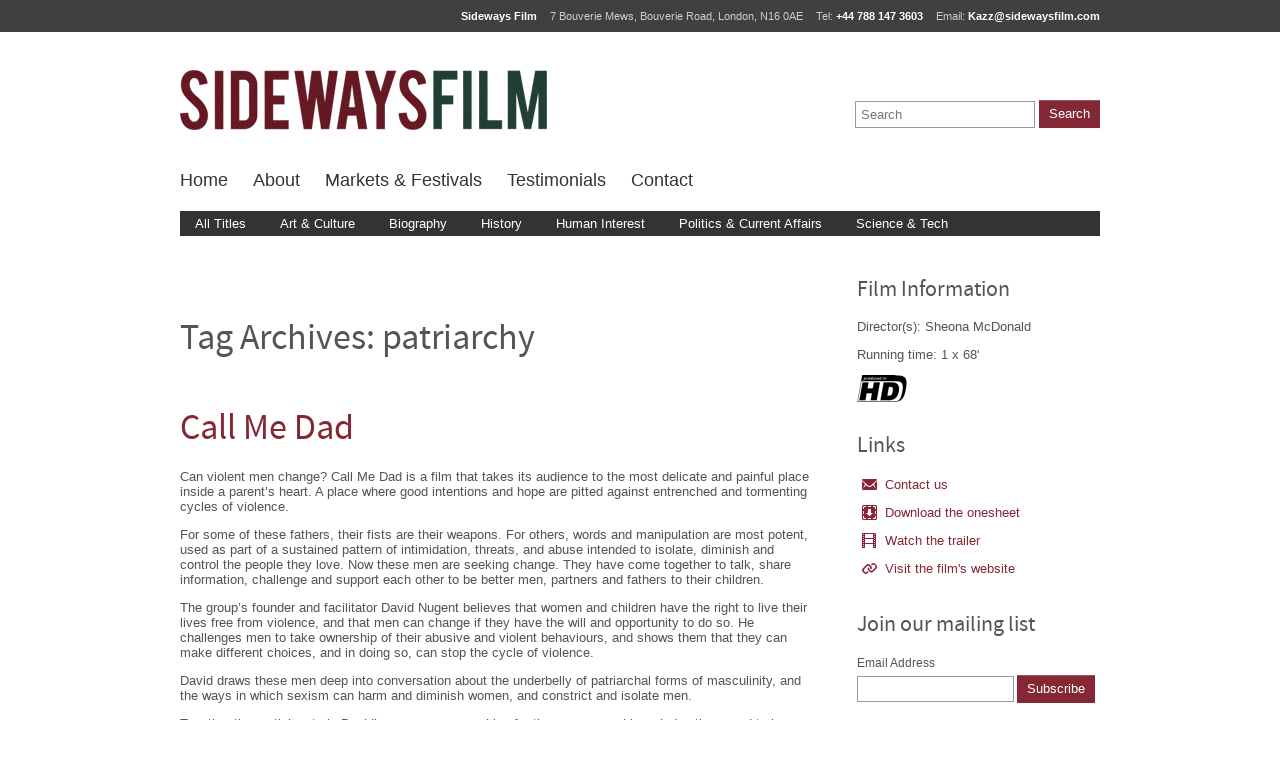

--- FILE ---
content_type: text/html; charset=UTF-8
request_url: https://www.sidewaysfilm.com/tag/patriarchy/
body_size: 8130
content:
<!doctype html>
<!--[if lt IE 7]> <html class="no-js ie lt-ie9 lt-ie8 lt-ie7" lang="en"> <![endif]-->
<!--[if IE 7]>    <html class="no-js ie lt-ie9 lt-ie8" lang="en"> <![endif]-->
<!--[if IE 8]>    <html class="no-js ie lt-ie9" lang="en"> <![endif]-->
<!--[if IE 9]>    <html class="no-js ie" lang="en"> <![endif]-->
<!--[if gt IE 9]><!--> <html class="no-js" lang="en"> <!--<![endif]-->

<head>
	<meta charset="utf-8">
  	<meta http-equiv="X-UA-Compatible" content="IE=edge,chrome=1">
	<meta name="google-site-verification" content="edF3KRhHKXv70qMkWqpMD4qTrB5ZRcGarvxil3ILYAs" />

	

	<link rel="stylesheet" href="https://www.sidewaysfilm.com/wp-content/themes/sideways/css/sideways.css?v=1" type="text/css" media="screen" />

	
		<!-- All in One SEO 4.3.5.1 - aioseo.com -->
		<title>patriarchy | Sideways Film</title>
		<meta name="robots" content="max-image-preview:large" />
		<link rel="canonical" href="https://www.sidewaysfilm.com/tag/patriarchy/" />
		<meta name="generator" content="All in One SEO (AIOSEO) 4.3.5.1 " />
		<script type="application/ld+json" class="aioseo-schema">
			{"@context":"https:\/\/schema.org","@graph":[{"@type":"BreadcrumbList","@id":"https:\/\/www.sidewaysfilm.com\/tag\/patriarchy\/#breadcrumblist","itemListElement":[{"@type":"ListItem","@id":"https:\/\/www.sidewaysfilm.com\/#listItem","position":1,"item":{"@type":"WebPage","@id":"https:\/\/www.sidewaysfilm.com\/","name":"Home","description":"Film and television distribution","url":"https:\/\/www.sidewaysfilm.com\/"},"nextItem":"https:\/\/www.sidewaysfilm.com\/tag\/patriarchy\/#listItem"},{"@type":"ListItem","@id":"https:\/\/www.sidewaysfilm.com\/tag\/patriarchy\/#listItem","position":2,"item":{"@type":"WebPage","@id":"https:\/\/www.sidewaysfilm.com\/tag\/patriarchy\/","name":"patriarchy","url":"https:\/\/www.sidewaysfilm.com\/tag\/patriarchy\/"},"previousItem":"https:\/\/www.sidewaysfilm.com\/#listItem"}]},{"@type":"CollectionPage","@id":"https:\/\/www.sidewaysfilm.com\/tag\/patriarchy\/#collectionpage","url":"https:\/\/www.sidewaysfilm.com\/tag\/patriarchy\/","name":"patriarchy | Sideways Film","inLanguage":"en-US","isPartOf":{"@id":"https:\/\/www.sidewaysfilm.com\/#website"},"breadcrumb":{"@id":"https:\/\/www.sidewaysfilm.com\/tag\/patriarchy\/#breadcrumblist"}},{"@type":"Organization","@id":"https:\/\/www.sidewaysfilm.com\/#organization","name":"Sideways Film","url":"https:\/\/www.sidewaysfilm.com\/"},{"@type":"WebSite","@id":"https:\/\/www.sidewaysfilm.com\/#website","url":"https:\/\/www.sidewaysfilm.com\/","name":"Sideways Film","description":"Film and television distribution","inLanguage":"en-US","publisher":{"@id":"https:\/\/www.sidewaysfilm.com\/#organization"}}]}
		</script>
		<!-- All in One SEO -->

<link rel="alternate" type="application/rss+xml" title="Sideways Film &raquo; Feed" href="https://www.sidewaysfilm.com/feed/" />
<link rel="alternate" type="application/rss+xml" title="Sideways Film &raquo; Comments Feed" href="https://www.sidewaysfilm.com/comments/feed/" />
<link rel="alternate" type="application/rss+xml" title="Sideways Film &raquo; patriarchy Tag Feed" href="https://www.sidewaysfilm.com/tag/patriarchy/feed/" />
<script type="text/javascript">
window._wpemojiSettings = {"baseUrl":"https:\/\/s.w.org\/images\/core\/emoji\/14.0.0\/72x72\/","ext":".png","svgUrl":"https:\/\/s.w.org\/images\/core\/emoji\/14.0.0\/svg\/","svgExt":".svg","source":{"concatemoji":"https:\/\/www.sidewaysfilm.com\/wp-includes\/js\/wp-emoji-release.min.js?ver=6.2.8"}};
/*! This file is auto-generated */
!function(e,a,t){var n,r,o,i=a.createElement("canvas"),p=i.getContext&&i.getContext("2d");function s(e,t){p.clearRect(0,0,i.width,i.height),p.fillText(e,0,0);e=i.toDataURL();return p.clearRect(0,0,i.width,i.height),p.fillText(t,0,0),e===i.toDataURL()}function c(e){var t=a.createElement("script");t.src=e,t.defer=t.type="text/javascript",a.getElementsByTagName("head")[0].appendChild(t)}for(o=Array("flag","emoji"),t.supports={everything:!0,everythingExceptFlag:!0},r=0;r<o.length;r++)t.supports[o[r]]=function(e){if(p&&p.fillText)switch(p.textBaseline="top",p.font="600 32px Arial",e){case"flag":return s("\ud83c\udff3\ufe0f\u200d\u26a7\ufe0f","\ud83c\udff3\ufe0f\u200b\u26a7\ufe0f")?!1:!s("\ud83c\uddfa\ud83c\uddf3","\ud83c\uddfa\u200b\ud83c\uddf3")&&!s("\ud83c\udff4\udb40\udc67\udb40\udc62\udb40\udc65\udb40\udc6e\udb40\udc67\udb40\udc7f","\ud83c\udff4\u200b\udb40\udc67\u200b\udb40\udc62\u200b\udb40\udc65\u200b\udb40\udc6e\u200b\udb40\udc67\u200b\udb40\udc7f");case"emoji":return!s("\ud83e\udef1\ud83c\udffb\u200d\ud83e\udef2\ud83c\udfff","\ud83e\udef1\ud83c\udffb\u200b\ud83e\udef2\ud83c\udfff")}return!1}(o[r]),t.supports.everything=t.supports.everything&&t.supports[o[r]],"flag"!==o[r]&&(t.supports.everythingExceptFlag=t.supports.everythingExceptFlag&&t.supports[o[r]]);t.supports.everythingExceptFlag=t.supports.everythingExceptFlag&&!t.supports.flag,t.DOMReady=!1,t.readyCallback=function(){t.DOMReady=!0},t.supports.everything||(n=function(){t.readyCallback()},a.addEventListener?(a.addEventListener("DOMContentLoaded",n,!1),e.addEventListener("load",n,!1)):(e.attachEvent("onload",n),a.attachEvent("onreadystatechange",function(){"complete"===a.readyState&&t.readyCallback()})),(e=t.source||{}).concatemoji?c(e.concatemoji):e.wpemoji&&e.twemoji&&(c(e.twemoji),c(e.wpemoji)))}(window,document,window._wpemojiSettings);
</script>
<style type="text/css">
img.wp-smiley,
img.emoji {
	display: inline !important;
	border: none !important;
	box-shadow: none !important;
	height: 1em !important;
	width: 1em !important;
	margin: 0 0.07em !important;
	vertical-align: -0.1em !important;
	background: none !important;
	padding: 0 !important;
}
</style>
	<link rel='stylesheet' id='wp-block-library-css' href='https://www.sidewaysfilm.com/wp-includes/css/dist/block-library/style.min.css?ver=6.2.8' type='text/css' media='all' />
<link rel='stylesheet' id='classic-theme-styles-css' href='https://www.sidewaysfilm.com/wp-includes/css/classic-themes.min.css?ver=6.2.8' type='text/css' media='all' />
<style id='global-styles-inline-css' type='text/css'>
body{--wp--preset--color--black: #000000;--wp--preset--color--cyan-bluish-gray: #abb8c3;--wp--preset--color--white: #ffffff;--wp--preset--color--pale-pink: #f78da7;--wp--preset--color--vivid-red: #cf2e2e;--wp--preset--color--luminous-vivid-orange: #ff6900;--wp--preset--color--luminous-vivid-amber: #fcb900;--wp--preset--color--light-green-cyan: #7bdcb5;--wp--preset--color--vivid-green-cyan: #00d084;--wp--preset--color--pale-cyan-blue: #8ed1fc;--wp--preset--color--vivid-cyan-blue: #0693e3;--wp--preset--color--vivid-purple: #9b51e0;--wp--preset--gradient--vivid-cyan-blue-to-vivid-purple: linear-gradient(135deg,rgba(6,147,227,1) 0%,rgb(155,81,224) 100%);--wp--preset--gradient--light-green-cyan-to-vivid-green-cyan: linear-gradient(135deg,rgb(122,220,180) 0%,rgb(0,208,130) 100%);--wp--preset--gradient--luminous-vivid-amber-to-luminous-vivid-orange: linear-gradient(135deg,rgba(252,185,0,1) 0%,rgba(255,105,0,1) 100%);--wp--preset--gradient--luminous-vivid-orange-to-vivid-red: linear-gradient(135deg,rgba(255,105,0,1) 0%,rgb(207,46,46) 100%);--wp--preset--gradient--very-light-gray-to-cyan-bluish-gray: linear-gradient(135deg,rgb(238,238,238) 0%,rgb(169,184,195) 100%);--wp--preset--gradient--cool-to-warm-spectrum: linear-gradient(135deg,rgb(74,234,220) 0%,rgb(151,120,209) 20%,rgb(207,42,186) 40%,rgb(238,44,130) 60%,rgb(251,105,98) 80%,rgb(254,248,76) 100%);--wp--preset--gradient--blush-light-purple: linear-gradient(135deg,rgb(255,206,236) 0%,rgb(152,150,240) 100%);--wp--preset--gradient--blush-bordeaux: linear-gradient(135deg,rgb(254,205,165) 0%,rgb(254,45,45) 50%,rgb(107,0,62) 100%);--wp--preset--gradient--luminous-dusk: linear-gradient(135deg,rgb(255,203,112) 0%,rgb(199,81,192) 50%,rgb(65,88,208) 100%);--wp--preset--gradient--pale-ocean: linear-gradient(135deg,rgb(255,245,203) 0%,rgb(182,227,212) 50%,rgb(51,167,181) 100%);--wp--preset--gradient--electric-grass: linear-gradient(135deg,rgb(202,248,128) 0%,rgb(113,206,126) 100%);--wp--preset--gradient--midnight: linear-gradient(135deg,rgb(2,3,129) 0%,rgb(40,116,252) 100%);--wp--preset--duotone--dark-grayscale: url('#wp-duotone-dark-grayscale');--wp--preset--duotone--grayscale: url('#wp-duotone-grayscale');--wp--preset--duotone--purple-yellow: url('#wp-duotone-purple-yellow');--wp--preset--duotone--blue-red: url('#wp-duotone-blue-red');--wp--preset--duotone--midnight: url('#wp-duotone-midnight');--wp--preset--duotone--magenta-yellow: url('#wp-duotone-magenta-yellow');--wp--preset--duotone--purple-green: url('#wp-duotone-purple-green');--wp--preset--duotone--blue-orange: url('#wp-duotone-blue-orange');--wp--preset--font-size--small: 13px;--wp--preset--font-size--medium: 20px;--wp--preset--font-size--large: 36px;--wp--preset--font-size--x-large: 42px;--wp--preset--spacing--20: 0.44rem;--wp--preset--spacing--30: 0.67rem;--wp--preset--spacing--40: 1rem;--wp--preset--spacing--50: 1.5rem;--wp--preset--spacing--60: 2.25rem;--wp--preset--spacing--70: 3.38rem;--wp--preset--spacing--80: 5.06rem;--wp--preset--shadow--natural: 6px 6px 9px rgba(0, 0, 0, 0.2);--wp--preset--shadow--deep: 12px 12px 50px rgba(0, 0, 0, 0.4);--wp--preset--shadow--sharp: 6px 6px 0px rgba(0, 0, 0, 0.2);--wp--preset--shadow--outlined: 6px 6px 0px -3px rgba(255, 255, 255, 1), 6px 6px rgba(0, 0, 0, 1);--wp--preset--shadow--crisp: 6px 6px 0px rgba(0, 0, 0, 1);}:where(.is-layout-flex){gap: 0.5em;}body .is-layout-flow > .alignleft{float: left;margin-inline-start: 0;margin-inline-end: 2em;}body .is-layout-flow > .alignright{float: right;margin-inline-start: 2em;margin-inline-end: 0;}body .is-layout-flow > .aligncenter{margin-left: auto !important;margin-right: auto !important;}body .is-layout-constrained > .alignleft{float: left;margin-inline-start: 0;margin-inline-end: 2em;}body .is-layout-constrained > .alignright{float: right;margin-inline-start: 2em;margin-inline-end: 0;}body .is-layout-constrained > .aligncenter{margin-left: auto !important;margin-right: auto !important;}body .is-layout-constrained > :where(:not(.alignleft):not(.alignright):not(.alignfull)){max-width: var(--wp--style--global--content-size);margin-left: auto !important;margin-right: auto !important;}body .is-layout-constrained > .alignwide{max-width: var(--wp--style--global--wide-size);}body .is-layout-flex{display: flex;}body .is-layout-flex{flex-wrap: wrap;align-items: center;}body .is-layout-flex > *{margin: 0;}:where(.wp-block-columns.is-layout-flex){gap: 2em;}.has-black-color{color: var(--wp--preset--color--black) !important;}.has-cyan-bluish-gray-color{color: var(--wp--preset--color--cyan-bluish-gray) !important;}.has-white-color{color: var(--wp--preset--color--white) !important;}.has-pale-pink-color{color: var(--wp--preset--color--pale-pink) !important;}.has-vivid-red-color{color: var(--wp--preset--color--vivid-red) !important;}.has-luminous-vivid-orange-color{color: var(--wp--preset--color--luminous-vivid-orange) !important;}.has-luminous-vivid-amber-color{color: var(--wp--preset--color--luminous-vivid-amber) !important;}.has-light-green-cyan-color{color: var(--wp--preset--color--light-green-cyan) !important;}.has-vivid-green-cyan-color{color: var(--wp--preset--color--vivid-green-cyan) !important;}.has-pale-cyan-blue-color{color: var(--wp--preset--color--pale-cyan-blue) !important;}.has-vivid-cyan-blue-color{color: var(--wp--preset--color--vivid-cyan-blue) !important;}.has-vivid-purple-color{color: var(--wp--preset--color--vivid-purple) !important;}.has-black-background-color{background-color: var(--wp--preset--color--black) !important;}.has-cyan-bluish-gray-background-color{background-color: var(--wp--preset--color--cyan-bluish-gray) !important;}.has-white-background-color{background-color: var(--wp--preset--color--white) !important;}.has-pale-pink-background-color{background-color: var(--wp--preset--color--pale-pink) !important;}.has-vivid-red-background-color{background-color: var(--wp--preset--color--vivid-red) !important;}.has-luminous-vivid-orange-background-color{background-color: var(--wp--preset--color--luminous-vivid-orange) !important;}.has-luminous-vivid-amber-background-color{background-color: var(--wp--preset--color--luminous-vivid-amber) !important;}.has-light-green-cyan-background-color{background-color: var(--wp--preset--color--light-green-cyan) !important;}.has-vivid-green-cyan-background-color{background-color: var(--wp--preset--color--vivid-green-cyan) !important;}.has-pale-cyan-blue-background-color{background-color: var(--wp--preset--color--pale-cyan-blue) !important;}.has-vivid-cyan-blue-background-color{background-color: var(--wp--preset--color--vivid-cyan-blue) !important;}.has-vivid-purple-background-color{background-color: var(--wp--preset--color--vivid-purple) !important;}.has-black-border-color{border-color: var(--wp--preset--color--black) !important;}.has-cyan-bluish-gray-border-color{border-color: var(--wp--preset--color--cyan-bluish-gray) !important;}.has-white-border-color{border-color: var(--wp--preset--color--white) !important;}.has-pale-pink-border-color{border-color: var(--wp--preset--color--pale-pink) !important;}.has-vivid-red-border-color{border-color: var(--wp--preset--color--vivid-red) !important;}.has-luminous-vivid-orange-border-color{border-color: var(--wp--preset--color--luminous-vivid-orange) !important;}.has-luminous-vivid-amber-border-color{border-color: var(--wp--preset--color--luminous-vivid-amber) !important;}.has-light-green-cyan-border-color{border-color: var(--wp--preset--color--light-green-cyan) !important;}.has-vivid-green-cyan-border-color{border-color: var(--wp--preset--color--vivid-green-cyan) !important;}.has-pale-cyan-blue-border-color{border-color: var(--wp--preset--color--pale-cyan-blue) !important;}.has-vivid-cyan-blue-border-color{border-color: var(--wp--preset--color--vivid-cyan-blue) !important;}.has-vivid-purple-border-color{border-color: var(--wp--preset--color--vivid-purple) !important;}.has-vivid-cyan-blue-to-vivid-purple-gradient-background{background: var(--wp--preset--gradient--vivid-cyan-blue-to-vivid-purple) !important;}.has-light-green-cyan-to-vivid-green-cyan-gradient-background{background: var(--wp--preset--gradient--light-green-cyan-to-vivid-green-cyan) !important;}.has-luminous-vivid-amber-to-luminous-vivid-orange-gradient-background{background: var(--wp--preset--gradient--luminous-vivid-amber-to-luminous-vivid-orange) !important;}.has-luminous-vivid-orange-to-vivid-red-gradient-background{background: var(--wp--preset--gradient--luminous-vivid-orange-to-vivid-red) !important;}.has-very-light-gray-to-cyan-bluish-gray-gradient-background{background: var(--wp--preset--gradient--very-light-gray-to-cyan-bluish-gray) !important;}.has-cool-to-warm-spectrum-gradient-background{background: var(--wp--preset--gradient--cool-to-warm-spectrum) !important;}.has-blush-light-purple-gradient-background{background: var(--wp--preset--gradient--blush-light-purple) !important;}.has-blush-bordeaux-gradient-background{background: var(--wp--preset--gradient--blush-bordeaux) !important;}.has-luminous-dusk-gradient-background{background: var(--wp--preset--gradient--luminous-dusk) !important;}.has-pale-ocean-gradient-background{background: var(--wp--preset--gradient--pale-ocean) !important;}.has-electric-grass-gradient-background{background: var(--wp--preset--gradient--electric-grass) !important;}.has-midnight-gradient-background{background: var(--wp--preset--gradient--midnight) !important;}.has-small-font-size{font-size: var(--wp--preset--font-size--small) !important;}.has-medium-font-size{font-size: var(--wp--preset--font-size--medium) !important;}.has-large-font-size{font-size: var(--wp--preset--font-size--large) !important;}.has-x-large-font-size{font-size: var(--wp--preset--font-size--x-large) !important;}
.wp-block-navigation a:where(:not(.wp-element-button)){color: inherit;}
:where(.wp-block-columns.is-layout-flex){gap: 2em;}
.wp-block-pullquote{font-size: 1.5em;line-height: 1.6;}
</style>
<link rel="https://api.w.org/" href="https://www.sidewaysfilm.com/wp-json/" /><link rel="alternate" type="application/json" href="https://www.sidewaysfilm.com/wp-json/wp/v2/tags/1078" /><link rel="EditURI" type="application/rsd+xml" title="RSD" href="https://www.sidewaysfilm.com/xmlrpc.php?rsd" />
<link rel="wlwmanifest" type="application/wlwmanifest+xml" href="https://www.sidewaysfilm.com/wp-includes/wlwmanifest.xml" />
<meta name="generator" content="WordPress 6.2.8" />

    <script src="//ajax.googleapis.com/ajax/libs/jquery/1.7.1/jquery.min.js"></script>

	<script src="https://www.sidewaysfilm.com/wp-content/themes/sideways/javascript/libs/modernizr-2.5.3.min.js"></script>
</head>

<body class="archive tag tag-patriarchy tag-1078 single-author two-column right-sidebar">

	<div class="container">

		<header class="page-header">

			<h1 class="header-logo"><a href="https://www.sidewaysfilm.com/"><span>Sideways Film</span></a></h1>

			<div class="header-search">
					<form method="get" id="searchform" action="https://www.sidewaysfilm.com/">
		<label for="s" class="assistive-text">Search</label>
		<input type="text" class="field" name="s" id="s" placeholder="Search" />
		<input type="submit" class="submit btn" name="submit" id="searchsubmit" value="Search" />
	</form>
			</div>

			<div class="contact-bar-wrapper">
				<div class="contact-bar">
					<p><span>Sideways Film</span></p>
					<p>7 Bouverie Mews, Bouverie Road, London, N16 0AE</p>
					<p>Tel: <span>+44 788 147 3603</span></p>
					<p>Email: <a title="Send email to Kazz@sidewaysfilm.com" href="mailto:Kazz@sidewaysfilm.com">Kazz@sidewaysfilm.com</a></p>
				</div>
			</div>

			<nav>
				<ul class="main-nav" role="navigation">
					<li><a href="https://www.sidewaysfilm.com/">Home</a></li>
					<li class="page_item page-item-17"><a href="https://www.sidewaysfilm.com/about/">About</a></li>
<li class="page_item page-item-1920"><a href="https://www.sidewaysfilm.com/markets-festivals/">Markets &#038; Festivals</a></li>
<li class="page_item page-item-1921"><a href="https://www.sidewaysfilm.com/testimonials/">Testimonials</a></li>
<li class="page_item page-item-21"><a href="https://www.sidewaysfilm.com/contact/">Contact</a></li>
				</ul>

				<ul class="category-menu">
						<li class="cat-item cat-item-286"><a href="https://www.sidewaysfilm.com/category/all-titles/">All Titles</a>
</li>
	<li class="cat-item cat-item-9"><a href="https://www.sidewaysfilm.com/category/art-culture/">Art &amp; Culture</a>
</li>
	<li class="cat-item cat-item-6"><a href="https://www.sidewaysfilm.com/category/biography/">Biography</a>
</li>
	<li class="cat-item cat-item-7"><a href="https://www.sidewaysfilm.com/category/history/">History</a>
</li>
	<li class="cat-item cat-item-674"><a href="https://www.sidewaysfilm.com/category/human-interest/">Human Interest</a>
</li>
	<li class="cat-item cat-item-8"><a href="https://www.sidewaysfilm.com/category/politics-current-affairs/">Politics &amp; Current Affairs</a>
</li>
	<li class="cat-item cat-item-5"><a href="https://www.sidewaysfilm.com/category/science-nature/">Science &amp; Tech</a>
</li>
				</ul>
			</nav>
		</header>

		<section id="primary">
			<div id="content" role="main">

			
				<header class="page-header">
					<h1 class="page-title">Tag Archives: <span>patriarchy</span></h1>

									</header>

				
								
					
	<article id="post-3297" class="post-3297 post type-post status-publish format-standard hentry category-all-titles category-human-interest tag-abuse tag-australia tag-behaviour tag-change tag-children tag-culture tag-documentary tag-domestic tag-family tag-feminism tag-feminist tag-film tag-home tag-justice tag-law tag-man tag-manhood tag-masculinity tag-men tag-patriarchy tag-politics tag-rights tag-violence tag-woman tag-women tag-world">

		<h2><a href="https://www.sidewaysfilm.com/call-me-dad/" title="Permalink to Call Me Dad" rel="bookmark">Call Me Dad</a></h2>

				<div class="entry-content">
			<p>Can violent men change? Call Me Dad is a film that takes its audience to the most delicate and painful place inside a parent’s heart. A place where good intentions and hope are pitted against entrenched and tormenting cycles of violence.</p>
<p>For some of these fathers, their fists are their weapons. For others, words and manipulation are most potent, used as part of a sustained pattern of intimidation, threats, and abuse intended to isolate, diminish and control the people they love. Now these men are seeking change. They have come together to talk, share information, challenge and support each other to be better men, partners and fathers to their children.</p>
<p>The group’s founder and facilitator David Nugent believes that women and children have the right to live their lives free from violence, and that men can change if they have the will and opportunity to do so. He challenges men to take ownership of their abusive and violent behaviours, and shows them that they can make different choices, and in doing so, can stop the cycle of violence.</p>
<p>David draws these men deep into conversation about the underbelly of patriarchal forms of masculinity, and the ways in which sexism can harm and diminish women, and constrict and isolate men.</p>
<p>Together the participants in David’s program are reaching for the courage and knowledge they need to be good partners, and good fathers. These men have taken the brave and difficult decision to confront their behaviours and histories head-on. These Dads are fighting to change the story for the next generation. Can these men re-establish ‘family’?</p>
					</div><!-- .entry-content -->
			</article><!-- #post-3297 -->

				
					
	<article id="post-3160" class="post-3160 post type-post status-publish format-standard hentry category-all-titles category-human-interest tag-america tag-bodies tag-body tag-canada tag-change tag-culture tag-documentary tag-equality tag-experience tag-female tag-feminine tag-freedom tag-justice tag-male tag-media tag-message tag-patriarchy tag-politics tag-porn tag-pornography tag-power tag-rape tag-sensual tag-sex tag-sexuality tag-shame tag-society tag-structures tag-usa tag-women tag-world">

		<h2><a href="https://www.sidewaysfilm.com/inside-her-sex/" title="Permalink to Inside Her Sex" rel="bookmark">Inside Her Sex</a></h2>

				<div class="entry-content">
			<p><em>Inside Her Sex</em> is a thought-provoking documentary that explores female sexuality and shame through the eyes and experiences of three women from different walks of life, each brave enough to chart her own course of sexual discovery.</p>
<p>While we live in a highly sexualized society, the messaging around sexuality, particularly female sexuality, is distorted and rife with shame. What we <em>should</em> look like, who we <em>should </em>want, what we <em>should</em> desire&#8230;in fact, who we <em>should</em> be, is dictated to us from screens and pages and people. As if there is one correct answer.</p>
<p>Stepping outside the common narrative is never straightforward. Exposing our deeper selves can be terrifying, even risky.</p>
<p>Candice, Elle, and Samantha have little in common. Not their age, not their hometowns, not their family circumstances. But they are all women. They are all sexual. And be it through circumstance or happenstance, they have each faced their sexual selves head on, and chosen to step outside the bounds of what society has dictated they <em>should</em> be, raising some interesting questions:</p>
<p>What happens if we are able to tap into our innate sexuality? To push beyond the bounds of societal structure and expectation? To stand up to powerful messaging and divert from the prescribed course?</p>
<p><iframe src="https://player.vimeo.com/video/133749319" width="640" height="360" frameborder="0" webkitallowfullscreen mozallowfullscreen allowfullscreen></iframe></p>
					</div><!-- .entry-content -->
			</article><!-- #post-3160 -->

				
				
			
			</div><!-- #content -->
		</section><!-- #primary -->

		<div id="secondary" class="sidebar" role="complementary">
			
							<div class="film-info">
					<h2>Film Information</h2>
								<p>Director(s): Sheona McDonald</p>
								<p>Running time: 1 x 68'</p>
								<span class="logo-hd">This film is in High Definition</span>
								</div>
				
			<div class="film-links">
				<h2>Links</h2>
			
				<ul>
					<li><a href="mailto:kazz@sidewaysfilm.com"><span class="icon-contact"></span>Contact us</a></li>
										<li><a href="https://www.sidewaysfilm.com/wp-content/uploads/2015/05/InsideHerSex-onesheet.pdf" rel="external"><span class="icon-download"></span>Download the onesheet</a></li>
										<li><a href="https://www.youtube.com/watch?v=t4p_NyqREzE" rel="external"><span class="icon-film"></span>Watch the trailer</a></li>
										<li><a href="http://www.insidehersex.com/" rel="external"><span class="icon-external"></span>Visit the film's website</a></li>
									</ul>
			</div>

				<!-- Begin MailChimp Signup Form -->
	<!--[if IE]>
	<style type="text/css" media="screen">
	 #mc_embed_signup fieldset {position: relative;}
	 #mc_embed_signup legend {position: absolute; top: -1em; left: .2em;}
	</style>
	<![endif]--> 
	<!--[if IE 7]>
	<style type="text/css" media="screen">
	 .mc-field-group {overflow:visible;}
	</style>
	<![endif]-->

	<div id="mc_embed_signup" class="newsletter">
		<form action="http://sidewaysfilm.us1.list-manage.com/subscribe/post?u=0150512b441157b99e29d97f9&amp;id=8580388ad2" method="post" id="mc-embedded-subscribe-form" name="mc-embedded-subscribe-form" class="validate" target="_blank" style="font: normal 100% Arial;font-size: 12px;">
			<h2>Join our mailing list</h2>
			<div class="mc-field-group" style="clear: both;overflow: hidden;">
				<label for="mce-EMAIL">Email Address</label>
				<input type="text" value="" name="EMAIL" class="required email" id="mce-EMAIL">
				<input type="submit" value="Subscribe" name="subscribe" id="mc-embedded-subscribe" class="btn">
			</div>
			<div id="mce-responses">
				<div class="response" id="mce-error-response"></div>
				<div class="response" id="mce-success-response"></div>
			</div>
			<a href="#" id="mc_embed_close" class="mc_embed_close" style="display: none;">Close</a>
		</form>
	</div>
	<!--End mc_embed_signup-->
	
			<!-- AddThis Button BEGIN -->
			<div class="addthis_toolbox addthis_default_style addthis_32x32_style">
			<a class="addthis_button_preferred_1"></a>
			<a class="addthis_button_preferred_2"></a>
			<a class="addthis_button_preferred_3"></a>
			<a class="addthis_button_preferred_4"></a>
			<a class="addthis_button_compact"></a>
			</div>
			<script type="text/javascript">var addthis_config = {"data_track_addressbar":false};</script>
			<script type="text/javascript" src="http://s7.addthis.com/js/300/addthis_widget.js#pubid=ra-506c7474537ed8a4"></script>
			<!-- AddThis Button END -->

							<div class="film-related">
					<h2  class="related_post_title">Similar Titles</h2><ul class="related_post"><li><a href="https://www.sidewaysfilm.com/the-face-of-anonymous/" title="The Face of Anonymous">The Face of Anonymous</a></li><li><a href="https://www.sidewaysfilm.com/non-western/" title="Non Western ">Non Western </a></li><li><a href="https://www.sidewaysfilm.com/the-rise-of-jordan-peterson/" title="The Rise of Jordan Peterson">The Rise of Jordan Peterson</a></li><li><a href="https://www.sidewaysfilm.com/freedom-from-choice/" title="Freedom From Choice">Freedom From Choice</a></li><li><a href="https://www.sidewaysfilm.com/sex-robot-madness/" title="Sex Robot Madness">Sex Robot Madness</a></li></ul>				</div>
						</div><!-- #secondary -->
<div class="page-footer" role="contentinfo">
	<ul class="footer-categories">
			<li class="cat-item cat-item-286"><a href="https://www.sidewaysfilm.com/category/all-titles/">All Titles</a>
</li>
	<li class="cat-item cat-item-9"><a href="https://www.sidewaysfilm.com/category/art-culture/">Art &amp; Culture</a>
</li>
	<li class="cat-item cat-item-6"><a href="https://www.sidewaysfilm.com/category/biography/">Biography</a>
</li>
	<li class="cat-item cat-item-7"><a href="https://www.sidewaysfilm.com/category/history/">History</a>
</li>
	<li class="cat-item cat-item-674"><a href="https://www.sidewaysfilm.com/category/human-interest/">Human Interest</a>
</li>
	<li class="cat-item cat-item-8"><a href="https://www.sidewaysfilm.com/category/politics-current-affairs/">Politics &amp; Current Affairs</a>
</li>
	<li class="cat-item cat-item-5"><a href="https://www.sidewaysfilm.com/category/science-nature/">Science &amp; Tech</a>
</li>
	</ul>
	<p>&copy;2025 Sideways Film</p>
	<ul class="footer-nav">
		<li><a href="https://www.sidewaysfilm.com/">Home</a></li>
		<li class="page_item page-item-17"><a href="https://www.sidewaysfilm.com/about/">About</a></li>
<li class="page_item page-item-1920"><a href="https://www.sidewaysfilm.com/markets-festivals/">Markets &#038; Festivals</a></li>
<li class="page_item page-item-1921"><a href="https://www.sidewaysfilm.com/testimonials/">Testimonials</a></li>
<li class="page_item page-item-21"><a href="https://www.sidewaysfilm.com/contact/">Contact</a></li>
	</ul>
</div>

<script src="//ajax.googleapis.com/ajax/libs/jquery/1.7.1/jquery.min.js"></script>
<script>window.jQuery || document.write('<script src="https://www.sidewaysfilm.com/wp-content/themes/sideways/javascript/libs/jquery-1.7.1.min.js"><\/script>')</script>

<script src="https://downloads.mailchimp.com/js/jquery.validate.js"></script>
<script src="https://downloads.mailchimp.com/js/jquery.form.js"></script>
<script src="https://www.sidewaysfilm.com/wp-content/themes/sideways/javascript/jquery-ui-1.8.1.custom.min.js"></script>

<script src="https://www.sidewaysfilm.com/wp-content/themes/sideways/javascript/video-player.js"></script>
<script src="https://www.sidewaysfilm.com/wp-content/themes/sideways/javascript/sideways.js"></script>

<script>
// <![CDATA[
  var _gaq = _gaq || [];
  _gaq.push(['_setAccount', 'UA-17068508-1']);
  _gaq.push(['_trackPageview']);
 
  (function() {
    var ga = document.createElement('script'); ga.type = 'text/javascript'; ga.async = true;
    ga.src = ('https:' == document.location.protocol ? 'https://ssl' : 'http://www') + '.google-analytics.com/ga.js';
    var s = document.getElementsByTagName('script')[0]; s.parentNode.insertBefore(ga, s);
  })();
 
// ]]>
</script>

<script src="https://www.sidewaysfilm.com/wp-content/themes/sideways/javascript/newsletter.js"></script>
</body>
</html>

--- FILE ---
content_type: text/html; charset=UTF-8
request_url: https://player.vimeo.com/video/133749319
body_size: 6745
content:
<!DOCTYPE html>
<html lang="en">
<head>
  <meta charset="utf-8">
  <meta name="viewport" content="width=device-width,initial-scale=1,user-scalable=yes">
  
  <link rel="canonical" href="https://player.vimeo.com/video/133749319">
  <meta name="googlebot" content="noindex,indexifembedded">
  
  
  <title>Inside Her Sex on Vimeo</title>
  <style>
      body, html, .player, .fallback {
          overflow: hidden;
          width: 100%;
          height: 100%;
          margin: 0;
          padding: 0;
      }
      .fallback {
          
              background-color: transparent;
          
      }
      .player.loading { opacity: 0; }
      .fallback iframe {
          position: fixed;
          left: 0;
          top: 0;
          width: 100%;
          height: 100%;
      }
  </style>
  <link rel="modulepreload" href="https://f.vimeocdn.com/p/4.46.4/js/player.module.js" crossorigin="anonymous">
  <link rel="modulepreload" href="https://f.vimeocdn.com/p/4.46.4/js/vendor.module.js" crossorigin="anonymous">
  <link rel="preload" href="https://f.vimeocdn.com/p/4.46.4/css/player.css" as="style">
</head>

<body>


<div class="vp-placeholder">
    <style>
        .vp-placeholder,
        .vp-placeholder-thumb,
        .vp-placeholder-thumb::before,
        .vp-placeholder-thumb::after {
            position: absolute;
            top: 0;
            bottom: 0;
            left: 0;
            right: 0;
        }
        .vp-placeholder {
            visibility: hidden;
            width: 100%;
            max-height: 100%;
            height: calc(720 / 1280 * 100vw);
            max-width: calc(1280 / 720 * 100vh);
            margin: auto;
        }
        .vp-placeholder-carousel {
            display: none;
            background-color: #000;
            position: absolute;
            left: 0;
            right: 0;
            bottom: -60px;
            height: 60px;
        }
    </style>

    

    
        <style>
            .vp-placeholder-thumb {
                overflow: hidden;
                width: 100%;
                max-height: 100%;
                margin: auto;
            }
            .vp-placeholder-thumb::before,
            .vp-placeholder-thumb::after {
                content: "";
                display: block;
                filter: blur(7px);
                margin: 0;
                background: url(https://i.vimeocdn.com/video/533885521-068b1bfb28247ff4faf33cf42e8e0aefb695d85b8ab1649de4a490233726c976-d?mw=80&q=85) 50% 50% / contain no-repeat;
            }
            .vp-placeholder-thumb::before {
                 
                margin: -30px;
            }
        </style>
    

    <div class="vp-placeholder-thumb"></div>
    <div class="vp-placeholder-carousel"></div>
    <script>function placeholderInit(t,h,d,s,n,o){var i=t.querySelector(".vp-placeholder"),v=t.querySelector(".vp-placeholder-thumb");if(h){var p=function(){try{return window.self!==window.top}catch(a){return!0}}(),w=200,y=415,r=60;if(!p&&window.innerWidth>=w&&window.innerWidth<y){i.style.bottom=r+"px",i.style.maxHeight="calc(100vh - "+r+"px)",i.style.maxWidth="calc("+n+" / "+o+" * (100vh - "+r+"px))";var f=t.querySelector(".vp-placeholder-carousel");f.style.display="block"}}if(d){var e=new Image;e.onload=function(){var a=n/o,c=e.width/e.height;if(c<=.95*a||c>=1.05*a){var l=i.getBoundingClientRect(),g=l.right-l.left,b=l.bottom-l.top,m=window.innerWidth/g*100,x=window.innerHeight/b*100;v.style.height="calc("+e.height+" / "+e.width+" * "+m+"vw)",v.style.maxWidth="calc("+e.width+" / "+e.height+" * "+x+"vh)"}i.style.visibility="visible"},e.src=s}else i.style.visibility="visible"}
</script>
    <script>placeholderInit(document,  false ,  true , "https://i.vimeocdn.com/video/533885521-068b1bfb28247ff4faf33cf42e8e0aefb695d85b8ab1649de4a490233726c976-d?mw=80\u0026q=85",  1280 ,  720 );</script>
</div>

<div id="player" class="player"></div>
<script>window.playerConfig = {"cdn_url":"https://f.vimeocdn.com","vimeo_api_url":"api.vimeo.com","request":{"files":{"dash":{"cdns":{"akfire_interconnect_quic":{"avc_url":"https://vod-adaptive-ak.vimeocdn.com/exp=1763019497~acl=%2F32e89476-d972-409c-8641-6eeb817a99ec%2F%2A~hmac=2bf1ccb32e859a8d33e5e1917b744a42c4d97832d18d803b9414dacd18682064/32e89476-d972-409c-8641-6eeb817a99ec/v2/playlist/av/primary/playlist.json?omit=av1-hevc\u0026pathsig=8c953e4f~ScnMj8lVEdKcwIbAcU-3diTVP2iZejsGACyw_H5QQwA\u0026r=dXM%3D\u0026rh=2hFHRC","origin":"gcs","url":"https://vod-adaptive-ak.vimeocdn.com/exp=1763019497~acl=%2F32e89476-d972-409c-8641-6eeb817a99ec%2F%2A~hmac=2bf1ccb32e859a8d33e5e1917b744a42c4d97832d18d803b9414dacd18682064/32e89476-d972-409c-8641-6eeb817a99ec/v2/playlist/av/primary/playlist.json?pathsig=8c953e4f~ScnMj8lVEdKcwIbAcU-3diTVP2iZejsGACyw_H5QQwA\u0026r=dXM%3D\u0026rh=2hFHRC"},"fastly_skyfire":{"avc_url":"https://skyfire.vimeocdn.com/1763019497-0x25be4d909dc1d4718e299a996c6183e9676bdf43/32e89476-d972-409c-8641-6eeb817a99ec/v2/playlist/av/primary/playlist.json?omit=av1-hevc\u0026pathsig=8c953e4f~ScnMj8lVEdKcwIbAcU-3diTVP2iZejsGACyw_H5QQwA\u0026r=dXM%3D\u0026rh=2hFHRC","origin":"gcs","url":"https://skyfire.vimeocdn.com/1763019497-0x25be4d909dc1d4718e299a996c6183e9676bdf43/32e89476-d972-409c-8641-6eeb817a99ec/v2/playlist/av/primary/playlist.json?pathsig=8c953e4f~ScnMj8lVEdKcwIbAcU-3diTVP2iZejsGACyw_H5QQwA\u0026r=dXM%3D\u0026rh=2hFHRC"}},"default_cdn":"akfire_interconnect_quic","separate_av":true,"streams":[{"profile":"112","id":"1134014d-bf45-4e37-ae9d-9c634642d991","fps":24,"quality":"360p"},{"profile":"113","id":"a43287d5-2f63-4d09-ba7f-48273f15320c","fps":24,"quality":"720p"}],"streams_avc":[{"profile":"112","id":"1134014d-bf45-4e37-ae9d-9c634642d991","fps":24,"quality":"360p"},{"profile":"113","id":"a43287d5-2f63-4d09-ba7f-48273f15320c","fps":24,"quality":"720p"}]},"hls":{"cdns":{"akfire_interconnect_quic":{"avc_url":"https://vod-adaptive-ak.vimeocdn.com/exp=1763019497~acl=%2F32e89476-d972-409c-8641-6eeb817a99ec%2F%2A~hmac=2bf1ccb32e859a8d33e5e1917b744a42c4d97832d18d803b9414dacd18682064/32e89476-d972-409c-8641-6eeb817a99ec/v2/playlist/av/primary/playlist.m3u8?omit=av1-hevc-opus\u0026pathsig=8c953e4f~44XDhs7ibUBNrEpe4zFcLAsoIVqLYjWy4-i1zoCaCuY\u0026r=dXM%3D\u0026rh=2hFHRC\u0026sf=fmp4","origin":"gcs","url":"https://vod-adaptive-ak.vimeocdn.com/exp=1763019497~acl=%2F32e89476-d972-409c-8641-6eeb817a99ec%2F%2A~hmac=2bf1ccb32e859a8d33e5e1917b744a42c4d97832d18d803b9414dacd18682064/32e89476-d972-409c-8641-6eeb817a99ec/v2/playlist/av/primary/playlist.m3u8?omit=opus\u0026pathsig=8c953e4f~44XDhs7ibUBNrEpe4zFcLAsoIVqLYjWy4-i1zoCaCuY\u0026r=dXM%3D\u0026rh=2hFHRC\u0026sf=fmp4"},"fastly_skyfire":{"avc_url":"https://skyfire.vimeocdn.com/1763019497-0x25be4d909dc1d4718e299a996c6183e9676bdf43/32e89476-d972-409c-8641-6eeb817a99ec/v2/playlist/av/primary/playlist.m3u8?omit=av1-hevc-opus\u0026pathsig=8c953e4f~44XDhs7ibUBNrEpe4zFcLAsoIVqLYjWy4-i1zoCaCuY\u0026r=dXM%3D\u0026rh=2hFHRC\u0026sf=fmp4","origin":"gcs","url":"https://skyfire.vimeocdn.com/1763019497-0x25be4d909dc1d4718e299a996c6183e9676bdf43/32e89476-d972-409c-8641-6eeb817a99ec/v2/playlist/av/primary/playlist.m3u8?omit=opus\u0026pathsig=8c953e4f~44XDhs7ibUBNrEpe4zFcLAsoIVqLYjWy4-i1zoCaCuY\u0026r=dXM%3D\u0026rh=2hFHRC\u0026sf=fmp4"}},"default_cdn":"akfire_interconnect_quic","separate_av":true},"progressive":[{"profile":"112","width":640,"height":360,"mime":"video/mp4","fps":24,"url":"https://vod-progressive-ak.vimeocdn.com/exp=1763019497~acl=%2Fvimeo-transcode-storage-prod-us-central1-h264-540p%2F01%2F1749%2F5%2F133749319%2F393660238.mp4~hmac=f0aa968baa0eb5d931f64196cf4428689ef4d8fbfe851f523841a99be3d03285/vimeo-transcode-storage-prod-us-central1-h264-540p/01/1749/5/133749319/393660238.mp4","cdn":"akamai_interconnect","quality":"360p","id":"1134014d-bf45-4e37-ae9d-9c634642d991","origin":"gcs"},{"profile":"113","width":1280,"height":720,"mime":"video/mp4","fps":24,"url":"https://vod-progressive-ak.vimeocdn.com/exp=1763019497~acl=%2Fvimeo-transcode-storage-prod-us-west1-h264-720p%2F01%2F1749%2F5%2F133749319%2F393660237.mp4~hmac=643f905b2401b06cd2f280b0652fb2c99bed797898a3cb49dab095667a8f9925/vimeo-transcode-storage-prod-us-west1-h264-720p/01/1749/5/133749319/393660237.mp4","cdn":"akamai_interconnect","quality":"720p","id":"a43287d5-2f63-4d09-ba7f-48273f15320c","origin":"gcs"}]},"file_codecs":{"av1":[],"avc":["1134014d-bf45-4e37-ae9d-9c634642d991","a43287d5-2f63-4d09-ba7f-48273f15320c"],"hevc":{"dvh1":[],"hdr":[],"sdr":[]}},"lang":"en","referrer":"https://www.sidewaysfilm.com/tag/patriarchy/","cookie_domain":".vimeo.com","signature":"554368710c6569e922c2555b82df56e1","timestamp":1763015897,"expires":3600,"thumb_preview":{"url":"https://videoapi-sprites.vimeocdn.com/video-sprites/image/ab258f27-fb52-4ae6-a3be-5a3e6ec01709.0.jpeg?ClientID=sulu\u0026Expires=1763019497\u0026Signature=e9fb26ea8589ca516e96c9f649bf2be8d2d78f50","height":2880,"width":4260,"frame_height":240,"frame_width":426,"columns":10,"frames":120},"currency":"USD","session":"b47229f26680e21b98cbb50397b46755bdbc1a7e1763015897","cookie":{"volume":1,"quality":null,"hd":0,"captions":null,"transcript":null,"captions_styles":{"color":null,"fontSize":null,"fontFamily":null,"fontOpacity":null,"bgOpacity":null,"windowColor":null,"windowOpacity":null,"bgColor":null,"edgeStyle":null},"audio_language":null,"audio_kind":null,"qoe_survey_vote":0,"languages_toast":0},"build":{"backend":"0e29ff0","js":"4.46.4"},"urls":{"js":"https://f.vimeocdn.com/p/4.46.4/js/player.js","js_base":"https://f.vimeocdn.com/p/4.46.4/js","js_module":"https://f.vimeocdn.com/p/4.46.4/js/player.module.js","js_vendor_module":"https://f.vimeocdn.com/p/4.46.4/js/vendor.module.js","locales_js":{"de-DE":"https://f.vimeocdn.com/p/4.46.4/js/player.de-DE.js","en":"https://f.vimeocdn.com/p/4.46.4/js/player.js","es":"https://f.vimeocdn.com/p/4.46.4/js/player.es.js","fr-FR":"https://f.vimeocdn.com/p/4.46.4/js/player.fr-FR.js","ja-JP":"https://f.vimeocdn.com/p/4.46.4/js/player.ja-JP.js","ko-KR":"https://f.vimeocdn.com/p/4.46.4/js/player.ko-KR.js","pt-BR":"https://f.vimeocdn.com/p/4.46.4/js/player.pt-BR.js","zh-CN":"https://f.vimeocdn.com/p/4.46.4/js/player.zh-CN.js"},"ambisonics_js":"https://f.vimeocdn.com/p/external/ambisonics.min.js","barebone_js":"https://f.vimeocdn.com/p/4.46.4/js/barebone.js","chromeless_js":"https://f.vimeocdn.com/p/4.46.4/js/chromeless.js","three_js":"https://f.vimeocdn.com/p/external/three.rvimeo.min.js","vuid_js":"https://f.vimeocdn.com/js_opt/modules/utils/vuid.min.js","hive_sdk":"https://f.vimeocdn.com/p/external/hive-sdk.js","hive_interceptor":"https://f.vimeocdn.com/p/external/hive-interceptor.js","proxy":"https://player.vimeo.com/static/proxy.html","css":"https://f.vimeocdn.com/p/4.46.4/css/player.css","chromeless_css":"https://f.vimeocdn.com/p/4.46.4/css/chromeless.css","fresnel":"https://arclight.vimeo.com/add/player-stats","player_telemetry_url":"https://arclight.vimeo.com/player-events","telemetry_base":"https://lensflare.vimeo.com"},"flags":{"plays":1,"dnt":0,"autohide_controls":0,"preload_video":"metadata_on_hover","qoe_survey_forced":0,"ai_widget":0,"ecdn_delta_updates":0,"disable_mms":0,"check_clip_skipping_forward":0},"country":"US","client":{"ip":"3.148.206.223"},"ab_tests":{"restrict_max_quality_unless_visible":{"group":"control","track":true,"data":null}},"atid":"1614500325.1763015897","ai_widget_signature":"b4042380ca1024d14005915802315bf7b2e0902dc0b05377907a03e718426569_1763019497","config_refresh_url":"https://player.vimeo.com/video/133749319/config/request?atid=1614500325.1763015897\u0026expires=3600\u0026referrer=https%3A%2F%2Fwww.sidewaysfilm.com%2Ftag%2Fpatriarchy%2F\u0026session=b47229f26680e21b98cbb50397b46755bdbc1a7e1763015897\u0026signature=554368710c6569e922c2555b82df56e1\u0026time=1763015897\u0026v=1"},"player_url":"player.vimeo.com","video":{"id":133749319,"title":"Inside Her Sex","width":1280,"height":720,"duration":163,"url":"https://vimeo.com/133749319","share_url":"https://vimeo.com/133749319","embed_code":"\u003ciframe title=\"vimeo-player\" src=\"https://player.vimeo.com/video/133749319?h=286660f3f9\" width=\"640\" height=\"360\" frameborder=\"0\" referrerpolicy=\"strict-origin-when-cross-origin\" allow=\"autoplay; fullscreen; picture-in-picture; clipboard-write; encrypted-media; web-share\"   allowfullscreen\u003e\u003c/iframe\u003e","default_to_hd":0,"privacy":"ptvhide","embed_permission":"public","thumbnail_url":"https://i.vimeocdn.com/video/533885521-068b1bfb28247ff4faf33cf42e8e0aefb695d85b8ab1649de4a490233726c976-d","owner":{"id":13864424,"name":"Sideways Film","img":"https://i.vimeocdn.com/portrait/10081670_60x60?sig=08843f056a6328ff4ba8e8481606217ff006a36434b88f174bfe2eb355c8fa9f\u0026v=1\u0026region=us","img_2x":"https://i.vimeocdn.com/portrait/10081670_60x60?sig=08843f056a6328ff4ba8e8481606217ff006a36434b88f174bfe2eb355c8fa9f\u0026v=1\u0026region=us","url":"https://vimeo.com/sidewaysfilmdocs","account_type":"pro"},"spatial":0,"live_event":null,"version":{"current":null,"available":[{"id":659544369,"file_id":393659857,"is_current":true}]},"unlisted_hash":null,"rating":{"id":3},"fps":24,"vod":{"id":44113,"is_feature":0,"is_trailer":1,"is_free_episode":0,"purchase_options":[{"expiring":0,"purchase_type":"purchase_container","product_type":"ptv","product_id":622349,"outro_string":"Rent {PRICE}","feature_title":"Inside Her Sex","popup_uri":"/store/ondemand/rent/44113","label_string":"From {PRICE}","onsite_uri":"/ondemand/insidehersex#rent","feature_id":127080020,"purchased":false,"type":"rent","prices":{"AUD":"A$8.99","BND":"","CAD":"CA$7.99","CHF":"CHF6.01","DKK":"DKK 41.66","EUR":"5,50 €","GBP":"£3.49","ILS":"","JPY":"¥737","KRW":"₩6,936","MXN":"","NOK":"NOK 51.93","PLN":"PLN 23.60","SEK":"SEK 52.01","SGD":"","TRY":"","TWD":"","USD":"$5.99"}},{"expiring":0,"purchase_type":"purchase_container","product_type":"vod_dl","product_id":622350,"outro_string":"Buy {PRICE}","feature_title":"Inside Her Sex","popup_uri":"/store/ondemand/buy/44113","label_string":"Buy {PRICE}","onsite_uri":"/ondemand/insidehersex#buy","feature_id":127080020,"purchased":false,"type":"buy","prices":{"AUD":"A$19.99","BND":"","CAD":"CA$19.99","CHF":"CHF15.05","DKK":"DKK 104.27","EUR":"12,99 €","GBP":"£8.99","ILS":"","JPY":"¥1,844","KRW":"₩17,358","MXN":"","NOK":"NOK 129.96","PLN":"PLN 59.05","SEK":"SEK 130.15","SGD":"","TRY":"","TWD":"","USD":"$14.99"}}],"button_text":"Watch Trailer","url":"https://vimeo.com/ondemand/insidehersex","poster":"https://i.vimeocdn.com/vod_poster/64048","feature_title":"Inside Her Sex","feature_id":127080020,"countries":null},"channel_layout":"stereo","ai":0,"locale":""},"user":{"id":0,"team_id":0,"team_origin_user_id":0,"account_type":"none","liked":0,"watch_later":0,"owner":0,"mod":0,"logged_in":0,"private_mode_enabled":0,"vimeo_api_client_token":"eyJhbGciOiJIUzI1NiIsInR5cCI6IkpXVCJ9.eyJzZXNzaW9uX2lkIjoiYjQ3MjI5ZjI2NjgwZTIxYjk4Y2JiNTAzOTdiNDY3NTViZGJjMWE3ZTE3NjMwMTU4OTciLCJleHAiOjE3NjMwMTk0OTcsImFwcF9pZCI6MTE4MzU5LCJzY29wZXMiOiJwdWJsaWMgc3RhdHMifQ.zdXilrAjIOJ89qx7ZAtDGvhG9R-0su_f6hcMk6T-B9Q"},"view":1,"vimeo_url":"vimeo.com","embed":{"audio_track":"","autoplay":0,"autopause":1,"dnt":0,"editor":0,"keyboard":1,"log_plays":1,"loop":0,"muted":0,"on_site":0,"texttrack":"","transparent":1,"outro":"vod","playsinline":1,"quality":null,"player_id":"","api":null,"app_id":"","color":"00adef","color_one":"000000","color_two":"00adef","color_three":"ffffff","color_four":"000000","context":"embed.main","settings":{"auto_pip":1,"badge":0,"byline":1,"collections":0,"color":0,"force_color_one":0,"force_color_two":0,"force_color_three":0,"force_color_four":0,"embed":1,"fullscreen":1,"like":1,"logo":1,"playbar":1,"portrait":1,"pip":1,"share":1,"spatial_compass":0,"spatial_label":0,"speed":1,"title":1,"vod":1,"volume":1,"watch_later":1,"watch_trailer":1,"watch_full_video":1,"controls":1,"airplay":1,"audio_tracks":1,"chapters":1,"chromecast":1,"cc":1,"transcript":1,"quality":1,"play_button_position":0,"ask_ai":0,"skipping_forward":1,"debug_payload_collection_policy":"default"},"create_interactive":{"has_create_interactive":false,"viddata_url":""},"min_quality":null,"max_quality":null,"initial_quality":null,"prefer_mms":1}}</script>
<script>const fullscreenSupported="exitFullscreen"in document||"webkitExitFullscreen"in document||"webkitCancelFullScreen"in document||"mozCancelFullScreen"in document||"msExitFullscreen"in document||"webkitEnterFullScreen"in document.createElement("video");var isIE=checkIE(window.navigator.userAgent),incompatibleBrowser=!fullscreenSupported||isIE;window.noModuleLoading=!1,window.dynamicImportSupported=!1,window.isInIFrame=function(){try{return window.self!==window.top}catch(e){return!0}}(),!window.isInIFrame&&/twitter/i.test(navigator.userAgent)&&window.playerConfig.video.url&&(window.location=window.playerConfig.video.url),window.playerConfig.request.lang&&document.documentElement.setAttribute("lang",window.playerConfig.request.lang),window.loadScript=function(e){var n=document.getElementsByTagName("script")[0];n&&n.parentNode?n.parentNode.insertBefore(e,n):document.head.appendChild(e)},window.loadVUID=function(){if(!window.playerConfig.request.flags.dnt&&!window.playerConfig.embed.dnt){window._vuid=[["pid",window.playerConfig.request.session]];var e=document.createElement("script");e.async=!0,e.src=window.playerConfig.request.urls.vuid_js,window.loadScript(e)}},window.loadCSS=function(e,n){var i={cssDone:!1,startTime:new Date().getTime(),link:e.createElement("link")};return i.link.rel="stylesheet",i.link.href=n,e.getElementsByTagName("head")[0].appendChild(i.link),i.link.onload=function(){i.cssDone=!0},i},window.loadLegacyJS=function(e,n){if(incompatibleBrowser){var i=e.querySelector(".vp-placeholder");i&&i.parentNode&&i.parentNode.removeChild(i);let o=`/video/${window.playerConfig.video.id}/fallback`;window.playerConfig.request.referrer&&(o+=`?referrer=${window.playerConfig.request.referrer}`),n.innerHTML=`<div class="fallback"><iframe title="unsupported message" src="${o}" frameborder="0"></iframe></div>`}else{n.className="player loading";var t=window.loadCSS(e,window.playerConfig.request.urls.css),r=e.createElement("script"),a=!1;r.src=window.playerConfig.request.urls.js,window.loadScript(r),r["onreadystatechange"in r?"onreadystatechange":"onload"]=function(){!a&&(!this.readyState||this.readyState==="loaded"||this.readyState==="complete")&&(a=!0,playerObject=new VimeoPlayer(n,window.playerConfig,t.cssDone||{link:t.link,startTime:t.startTime}))},window.loadVUID()}};function checkIE(e){e=e&&e.toLowerCase?e.toLowerCase():"";function n(r){return r=r.toLowerCase(),new RegExp(r).test(e);return browserRegEx}var i=n("msie")?parseFloat(e.replace(/^.*msie (\d+).*$/,"$1")):!1,t=n("trident")?parseFloat(e.replace(/^.*trident\/(\d+)\.(\d+).*$/,"$1.$2"))+4:!1;return i||t}
</script>
<script nomodule>
  window.noModuleLoading = true;
  var playerEl = document.getElementById('player');
  window.loadLegacyJS(document, playerEl);
</script>
<script type="module">try{import("").catch(()=>{})}catch(t){}window.dynamicImportSupported=!0;
</script>
<script type="module">if(!window.dynamicImportSupported){if(!window.noModuleLoading){window.noModuleLoading=!0;var playerEl=document.getElementById("player");window.loadLegacyJS(document,playerEl)}var moduleScriptLoader=document.getElementById("js-module-block");moduleScriptLoader&&moduleScriptLoader.parentElement.removeChild(moduleScriptLoader)}
</script>
<script type="module" id="js-module-block">if(!window.noModuleLoading&&window.dynamicImportSupported){const n=document.getElementById("player"),e=window.loadCSS(document,window.playerConfig.request.urls.css);import(window.playerConfig.request.urls.js_module).then(function(o){new o.VimeoPlayer(n,window.playerConfig,e.cssDone||{link:e.link,startTime:e.startTime}),window.loadVUID()}).catch(function(o){throw/TypeError:[A-z ]+import[A-z ]+module/gi.test(o)&&window.loadLegacyJS(document,n),o})}
</script>

</body>
</html>


--- FILE ---
content_type: text/css
request_url: https://www.sidewaysfilm.com/wp-content/themes/sideways/css/sideways.css?v=1
body_size: 3424
content:
.clearfix {
  *zoom: 1;
}
.clearfix:before,
.clearfix:after {
  display: table;
  content: "";
}
.clearfix:after {
  clear: both;
}
.hide-text {
  font: 0/0 a;
  color: transparent;
  text-shadow: none;
  background-color: transparent;
  border: 0;
}
.unstyled-list {
  margin: 0;
  padding: 0;
  list-style: none;
}
article,
aside,
details,
figcaption,
figure,
footer,
header,
hgroup,
nav,
section {
  display: block;
}
audio,
canvas,
video {
  display: inline-block;
  *display: inline;
  *zoom: 1;
}
audio:not([controls]) {
  display: none;
}
html {
  font-size: 100%;
  -webkit-text-size-adjust: 100%;
  -ms-text-size-adjust: 100%;
}
a:hover,
a:active {
  outline: 0;
}
sub,
sup {
  position: relative;
  font-size: 75%;
  line-height: 0;
  vertical-align: baseline;
}
sup {
  top: -0.5em;
}
sub {
  bottom: -0.25em;
}
img {
  max-width: 100%;
  /*height: auto;*/

  border: 0;
  -ms-interpolation-mode: bicubic;
}
button,
input,
select,
textarea {
  margin: 0;
  font-size: 100%;
  vertical-align: middle;
}
button,
input {
  *overflow: visible;
  line-height: normal;
}
button::-moz-focus-inner,
input::-moz-focus-inner {
  padding: 0;
  border: 0;
}
button,
input[type="button"],
input[type="reset"],
input[type="submit"] {
  cursor: pointer;
  -webkit-appearance: button;
}
input[type="search"] {
  -webkit-appearance: textfield;
  -webkit-box-sizing: content-box;
  -moz-box-sizing: content-box;
  box-sizing: content-box;
}
input[type="search"]::-webkit-search-decoration,
input[type="search"]::-webkit-search-cancel-button {
  -webkit-appearance: none;
}
textarea {
  overflow: auto;
  vertical-align: top;
}
@font-face {
  font-family: 'SourceSansProSemiboldItalic';
  src: url('../fonts/source-sans-pro/SourceSansPro-SemiboldIt-webfont.eot');
  src: url('../fonts/source-sans-pro/SourceSansPro-SemiboldIt-webfont.eot?#iefix') format('embedded-opentype'), url('../fonts/source-sans-pro/SourceSansPro-SemiboldIt-webfont.woff') format('woff'), url('../fonts/source-sans-pro/SourceSansPro-SemiboldIt-webfont.ttf') format('truetype'), url('../fonts/source-sans-pro/SourceSansPro-SemiboldIt-webfont.svg#SourceSansProSemiboldItalic') format('svg');
  font-weight: normal;
  font-style: normal;
}
@font-face {
  font-family: 'SourceSansProBold';
  src: url('../fonts/source-sans-pro/SourceSansPro-Bold-webfont.eot');
  src: url('../fonts/source-sans-pro/SourceSansPro-Bold-webfont.eot?#iefix') format('embedded-opentype'), url('../fonts/source-sans-pro/SourceSansPro-Bold-webfont.woff') format('woff'), url('../fonts/source-sans-pro/SourceSansPro-Bold-webfont.ttf') format('truetype'), url('../fonts/source-sans-pro/SourceSansPro-Bold-webfont.svg#SourceSansProBold') format('svg');
  font-weight: normal;
  font-style: normal;
}
@font-face {
  font-family: 'SourceSansProBoldItalic';
  src: url('../fonts/source-sans-pro/SourceSansPro-BoldIt-webfont.eot');
  src: url('../fonts/source-sans-pro/SourceSansPro-BoldIt-webfont.eot?#iefix') format('embedded-opentype'), url('../fonts/source-sans-pro/SourceSansPro-BoldIt-webfont.woff') format('woff'), url('../fonts/source-sans-pro/SourceSansPro-BoldIt-webfont.ttf') format('truetype'), url('../fonts/source-sans-pro/SourceSansPro-BoldIt-webfont.svg#SourceSansProBoldItalic') format('svg');
  font-weight: normal;
  font-style: normal;
}
@font-face {
  font-family: 'SourceSansProBlack';
  src: url('../fonts/source-sans-pro/SourceSansPro-Black-webfont.eot');
  src: url('../fonts/source-sans-pro/SourceSansPro-Black-webfont.eot?#iefix') format('embedded-opentype'), url('../fonts/source-sans-pro/SourceSansPro-Black-webfont.woff') format('woff'), url('../fonts/source-sans-pro/SourceSansPro-Black-webfont.ttf') format('truetype'), url('../fonts/source-sans-pro/SourceSansPro-Black-webfont.svg#SourceSansProBlack') format('svg');
  font-weight: normal;
  font-style: normal;
}
@font-face {
  font-family: 'SourceSansProBlackItalic';
  src: url('../fonts/source-sans-pro/SourceSansPro-BlackIt-webfont.eot');
  src: url('../fonts/source-sans-pro/SourceSansPro-BlackIt-webfont.eot?#iefix') format('embedded-opentype'), url('../fonts/source-sans-pro/SourceSansPro-BlackIt-webfont.woff') format('woff'), url('../fonts/source-sans-pro/SourceSansPro-BlackIt-webfont.ttf') format('truetype'), url('../fonts/source-sans-pro/SourceSansPro-BlackIt-webfont.svg#SourceSansProBlackItalic') format('svg');
  font-weight: normal;
  font-style: normal;
}
@font-face {
  font-family: 'SourceSansProExtraLight';
  src: url('../fonts/source-sans-pro/SourceSansPro-ExtraLight-webfont.eot');
  src: url('../fonts/source-sans-pro/SourceSansPro-ExtraLight-webfont.eot?#iefix') format('embedded-opentype'), url('../fonts/source-sans-pro/SourceSansPro-ExtraLight-webfont.woff') format('woff'), url('../fonts/source-sans-pro/SourceSansPro-ExtraLight-webfont.ttf') format('truetype'), url('../fonts/source-sans-pro/SourceSansPro-ExtraLight-webfont.svg#SourceSansProExtraLight') format('svg');
  font-weight: normal;
  font-style: normal;
}
@font-face {
  font-family: 'SourceSansProExtraLightItalic';
  src: url('../fonts/source-sans-pro/SourceSansPro-ExtraLightIt-webfont.eot');
  src: url('../fonts/source-sans-pro/SourceSansPro-ExtraLightIt-webfont.eot?#iefix') format('embedded-opentype'), url('../fonts/source-sans-pro/SourceSansPro-ExtraLightIt-webfont.woff') format('woff'), url('../fonts/source-sans-pro/SourceSansPro-ExtraLightIt-webfont.ttf') format('truetype'), url('../fonts/source-sans-pro/SourceSansPro-ExtraLightIt-webfont.svg#SourceSansProExtraLightItalic') format('svg');
  font-weight: normal;
  font-style: normal;
}
@font-face {
  font-family: 'SourceSansProLight';
  src: url('../fonts/source-sans-pro/SourceSansPro-Light-webfont.eot');
  src: url('../fonts/source-sans-pro/SourceSansPro-Light-webfont.eot?#iefix') format('embedded-opentype'), url('../fonts/source-sans-pro/SourceSansPro-Light-webfont.woff') format('woff'), url('../fonts/source-sans-pro/SourceSansPro-Light-webfont.ttf') format('truetype'), url('../fonts/source-sans-pro/SourceSansPro-Light-webfont.svg#SourceSansProLight') format('svg');
  font-weight: normal;
  font-style: normal;
}
@font-face {
  font-family: 'SourceSansProLightItalic';
  src: url('../fonts/source-sans-pro/SourceSansPro-LightIt-webfont.eot');
  src: url('../fonts/source-sans-pro/SourceSansPro-LightIt-webfont.eot?#iefix') format('embedded-opentype'), url('../fonts/source-sans-pro/SourceSansPro-LightIt-webfont.woff') format('woff'), url('../fonts/source-sans-pro/SourceSansPro-LightIt-webfont.ttf') format('truetype'), url('../fonts/source-sans-pro/SourceSansPro-LightIt-webfont.svg#SourceSansProLightItalic') format('svg');
  font-weight: normal;
  font-style: normal;
}
@font-face {
  font-family: 'SourceSansProRegular';
  src: url('../fonts/source-sans-pro/../fonts/source-sans-pro/SourceSansPro-Regular-webfont.eot');
  src: url('../fonts/source-sans-pro/SourceSansPro-Regular-webfont.eot?#iefix') format('embedded-opentype'), url('../fonts/source-sans-pro/SourceSansPro-Regular-webfont.woff') format('woff'), url('../fonts/source-sans-pro/SourceSansPro-Regular-webfont.ttf') format('truetype'), url('../fonts/source-sans-pro/SourceSansPro-Regular-webfont.svg#SourceSansProRegular') format('svg');
  font-weight: normal;
  font-style: normal;
}
@font-face {
  font-family: 'SourceSansProItalic';
  src: url('../fonts/source-sans-pro/SourceSansPro-It-webfont.eot');
  src: url('../fonts/source-sans-pro/SourceSansPro-It-webfont.eot?#iefix') format('embedded-opentype'), url('../fonts/source-sans-pro/SourceSansPro-It-webfont.woff') format('woff'), url('../fonts/source-sans-pro/SourceSansPro-It-webfont.ttf') format('truetype'), url('../fonts/source-sans-pro/SourceSansPro-It-webfont.svg#SourceSansProItalic') format('svg');
  font-weight: normal;
  font-style: normal;
}
@font-face {
  font-family: 'SourceSansProSemibold';
  src: url('../fonts/source-sans-pro/SourceSansPro-Semibold-webfont.eot');
  src: url('../fonts/source-sans-pro/SourceSansPro-Semibold-webfont.eot?#iefix') format('embedded-opentype'), url('../fonts/source-sans-pro/SourceSansPro-Semibold-webfont.woff') format('woff'), url('../fonts/source-sans-pro/SourceSansPro-Semibold-webfont.ttf') format('truetype'), url('../fonts/source-sans-pro/SourceSansPro-Semibold-webfont.svg#SourceSansProSemibold') format('svg');
  font-weight: normal;
  font-style: normal;
}
@font-face {
  font-family: 'RosarioRegular';
  src: url('../fonts/rosario/Rosario-Regular-webfont.eot');
  src: url('../fonts/rosario/Rosario-Regular-webfont.eot?#iefix') format('embedded-opentype'), url('../fonts/rosario/Rosario-Regular-webfont.woff') format('woff'), url('../fonts/rosario/Rosario-Regular-webfont.ttf') format('truetype'), url('../fonts/rosario/Rosario-Regular-webfont.svg#RosarioRegular') format('svg');
  font-weight: normal;
  font-style: normal;
}
@font-face {
  font-family: 'RosarioItalic';
  src: url('../fonts/rosario/Rosario-Italic-webfont.eot');
  src: url('../fonts/rosario/Rosario-Italic-webfont.eot?#iefix') format('embedded-opentype'), url('../fonts/rosario/Rosario-Italic-webfont.woff') format('woff'), url('../fonts/rosario/Rosario-Italic-webfont.ttf') format('truetype'), url('../fonts/rosario/Rosario-Italic-webfont.svg#RosarioItalic') format('svg');
  font-weight: normal;
  font-style: normal;
}
@font-face {
  font-family: 'RosarioBold';
  src: url('../fonts/rosario/Rosario-Bold-webfont.eot');
  src: url('../fonts/rosario/Rosario-Bold-webfont.eot?#iefix') format('embedded-opentype'), url('../fonts/rosario/Rosario-Bold-webfont.woff') format('woff'), url('../fonts/rosario/Rosario-Bold-webfont.ttf') format('truetype'), url('../fonts/rosario/Rosario-Bold-webfont.svg#RosarioBold') format('svg');
  font-weight: normal;
  font-style: normal;
}
@font-face {
  font-family: 'RosarioBoldItalic';
  src: url('../fonts/rosario/Rosario-BoldItalic-webfont.eot');
  src: url('../fonts/rosario/Rosario-BoldItalic-webfont.eot?#iefix') format('embedded-opentype'), url('../fonts/rosario/Rosario-BoldItalic-webfont.woff') format('woff'), url('../fonts/rosario/Rosario-BoldItalic-webfont.ttf') format('truetype'), url('../fonts/rosario/Rosario-BoldItalic-webfont.svg#RosarioBoldItalic') format('svg');
  font-weight: normal;
  font-style: normal;
}
.btn {
  display: inline-block;
  padding: 5px 10px;
  margin-bottom: 0;
  font-size: 13px;
  line-height: 18px;
  *line-height: 20px;
  color: #fff;
  text-align: center;
  vertical-align: middle;
  cursor: pointer;
  border: 0;
  border-bottom-color: #b3b3b3;
  -webkit-box-shadow: inset 0 1px 0 rgba(255,255,255,.2), 0 1px 2px rgba(0,0,0,.05);
  -moz-box-shadow: inset 0 1px 0 rgba(255,255,255,.2), 0 1px 2px rgba(0,0,0,.05);
  box-shadow: inset 0 1px 0 rgba(255,255,255,.2), 0 1px 2px rgba(0,0,0,.05);
  background: #852835;
}
.lt-ie8 .btn {
  display: inline;
}
.btn:hover {
  text-decoration: none;
  background-color: #ac3445;
  *background-color: #c03a4c;
  /* Buttons in IE7 don't get borders, so darken on hover */

  background-position: 0 -15px;
  -webkit-transition: background-position 0.1s linear;
  -moz-transition: background-position 0.1s linear;
  -ms-transition: background-position 0.1s linear;
  -o-transition: background-position 0.1s linear;
  transition: background-position 0.1s linear;
}
.btn.active,
.btn:active {
  background-color: #ac3445;
  background-color: #c03a4c \9;
  background-image: none;
  outline: 0;
  -webkit-box-shadow: inset 0 2px 4px rgba(0,0,0,.15), 0 1px 2px rgba(0,0,0,.05);
  -moz-box-shadow: inset 0 2px 4px rgba(0,0,0,.15), 0 1px 2px rgba(0,0,0,.05);
  box-shadow: inset 0 2px 4px rgba(0,0,0,.15), 0 1px 2px rgba(0,0,0,.05);
}
.btn.disabled,
.btn[disabled] {
  cursor: default;
  background-color: #ac3445;
  background-image: none;
  opacity: 0.65;
  filter: alpha(opacity=65);
  -webkit-box-shadow: none;
  -moz-box-shadow: none;
  box-shadow: none;
}
button.btn,
input[type="submit"].btn {
  *padding-top: 2px;
  *padding-bottom: 2px;
}
button.btn::-moz-focus-inner,
input[type="submit"].btn::-moz-focus-inner {
  padding: 0;
  border: 0;
}
button.btn.btn-large,
input[type="submit"].btn.btn-large {
  *padding-top: 7px;
  *padding-bottom: 7px;
}
button.btn.btn-small,
input[type="submit"].btn.btn-small {
  *padding-top: 3px;
  *padding-bottom: 3px;
}
button.btn.btn-mini,
input[type="submit"].btn.btn-mini {
  *padding-top: 1px;
  *padding-bottom: 1px;
}
.ui-tabs-hide {
  display: none;
}
.carousel {
  margin: 10px 0 60px;
  position: relative;
  width: 920px;
}
.carousel ul {
  position: absolute;
  top: 300px;
  left: 0;
  padding: 0;
  margin: 0;
  list-style: none;
  background-color: #eee;
  border-bottom: solid 1px #ddd;
}
.carousel ul li {
  float: left;
}
.carousel ul li:first-child a {
  width: 266px;
}
.carousel ul li a {
  padding: 10px 20px;
  width: 267px;
  display: block;
  font-weight: bold;
  color: #333;
}
.carousel ul li a:hover {
  text-decoration: none;
}
.carousel .carousel-item {
  color: #fff;
}
.carousel .carousel-item .panel-text {
  background-color: #333;
  background-color: rgba(0, 0, 0, 0.8);
  position: absolute;
  top: 0;
  right: 0;
  width: 266px;
  height: 260px;
  padding: 20px;
}
.carousel .carousel-item .panel-text h2 {
  margin: 0 0 20px 0;
  font-size: 1.4em;
  border: 0;
}
.carousel .carousel-item .panel-text h2 a {
  color: #fff;
}
.carousel .ui-tabs-selected a {
  background-color: #333;
  color: #fff;
}
body {
  margin: 0 0 20px 0;
  padding: 0;
  color: #555;
  font-family: helvetica, arial, sans-serif;
  font-size: 13px;
  text-align: center;
  background-color: #fff;
}
.container {
  width: 920px;
  margin: 0 auto;
  padding: 0 10px;
  text-align: left;
  *zoom: 1;
}
.container:before,
.container:after {
  display: table;
  content: "";
}
.container:after {
  clear: both;
}
.page-header {
  position: relative;
  width: 920px;
  margin: 40px 0;
  padding: 0;
  *zoom: 1;
}
.page-header:before,
.page-header:after {
  display: table;
  content: "";
}
.page-header:after {
  clear: both;
}
.page-header .header-logo {
  float: left;
  width: 367px;
  margin: 10px 0 20px;
}
.page-header .header-logo a {
  display: block;
  width: 367px;
  height: 60px;
  margin: 20px 0;
  background: url(../images/logo.jpg) no-repeat;
}
.page-header .header-logo a span {
  font: 0/0 a;
  color: transparent;
  text-shadow: none;
  background-color: transparent;
  border: 0;
}
.page-header .contact-bar-wrapper {
  position: fixed;
  z-index: 100;
  left: 0;
  top: 0;
  width: 100%;
  background: #000;
  background: rgba(0, 0, 0, 0.75);
  -webkit-transition: box-shadow 0.25s linear;
  -moz-transition: box-shadow 0.25s linear;
  -ms-transition: box-shadow 0.25s linear;
  -o-transition: box-shadow 0.25s linear;
  transition: box-shadow 0.25s linear;
}
.page-header .contact-bar-wrapper.fixed {
  -webkit-box-shadow: 0 2px 2px rgba(0, 0, 0, .25);
  -moz-box-shadow: 0 2px 2px rgba(0, 0, 0, .25);
  box-shadow: 0 2px 2px rgba(0, 0, 0, .25);
  -webkit-transition: box-shadow 0.25s linear;
  -moz-transition: box-shadow 0.25s linear;
  -ms-transition: box-shadow 0.25s linear;
  -o-transition: box-shadow 0.25s linear;
  transition: box-shadow 0.25s linear;
}
.page-header .contact-bar-wrapper .contact-bar {
  width: 920px;
  margin: 0 auto;
  padding: 10px 0;
  color: #ccc;
  text-align: right;
  font-size: 11px;
}
.page-header .contact-bar-wrapper .contact-bar a {
  font-weight: bold;
  color: #fff;
  display: inline-block;
}
.page-header .contact-bar-wrapper .contact-bar span {
  color: #fff;
  font-weight: bold;
}
.page-header .contact-bar-wrapper .contact-bar p {
  display: inline;
}
.page-header .contact-bar-wrapper .contact-bar p + p {
  margin-left: 10px;
}
.page-header #searchform .assistive-text {
  font: 0/0 a;
  color: transparent;
  text-shadow: none;
  background-color: transparent;
  border: 0;
}
.page-header .main-nav {
  clear: both;
  position: relative;
  padding: 0;
  list-style: none;
  font-size: 18px;
  margin: 20px 0 0;
  *zoom: 1;
}
.page-header .main-nav:before,
.page-header .main-nav:after {
  display: table;
  content: "";
}
.page-header .main-nav:after {
  clear: both;
}
.page-header .main-nav li {
  display: inline;
}
.page-header .main-nav li + li {
  margin-left: 20px;
}
.page-header .main-nav li a {
  display: inline-block;
  padding-bottom: 10px;
  font-weight: normal;
  color: #333;
  -webkit-transition: color, .25s;
  -moz-transition: color, .25s;
  -ms-transition: color, .25s;
  -o-transition: color, .25s;
  transition: color, .25s;
  -webkit-transition: border, .25s;
  -moz-transition: border, .25s;
  -ms-transition: border, .25s;
  -o-transition: border, .25s;
  transition: border, .25s;
}
.page-header .main-nav li a:hover {
  color: #852835;
  text-decoration: none;
  -webkit-transition: color, .25s;
  -moz-transition: color, .25s;
  -ms-transition: color, .25s;
  -o-transition: color, .25s;
  transition: color, .25s;
  -webkit-transition: border, .25s;
  -moz-transition: border, .25s;
  -ms-transition: border, .25s;
  -o-transition: border, .25s;
  transition: border, .25s;
}
.page-header .main-nav li a.categories-btn {
  float: right;
}
.page-header .main-nav li.current_page_item a {
  color: #852835;
}
.page-header .category-menu {
  margin: 10px 0 0 0;
  padding: 0;
  font-size: 13px;
  background-color: #333;
  list-style: none;
}
.page-header .category-menu li {
  display: inline-block;
}
.page-header .category-menu li a {
  display: block;
  padding: 5px 15px;
  color: #fff;
}
.page-header .category-menu li a:hover {
  background-color: #852835;
  text-decoration: none;
}
.page-header .category-menu li.current-cat {
  background-color: #852835;
  text-decoration: none;
}
.page-header .header-search {
  float: right;
  margin-top: 50px;
  text-align: right;
}
.lt-ie8 .page-header .category-menu li {
  display: inline;
}
.entry {
  margin-bottom: 30px;
  line-height: 1.4em;
}
.entry p {
  margin: 10px 0;
}
.entry .postmetadata {
  text-align: center;
}
#primary {
  float: left;
  width: 69%;
  margin-bottom: 40px;
}
#secondary {
  float: right;
  width: 28%;
  margin-bottom: 40px;
}
.content.post-list .row {
  *zoom: 1;
}
.content.post-list .row:before,
.content.post-list .row:after {
  display: table;
  content: "";
}
.content.post-list .row:after {
  clear: both;
}
.content.post-list .row + .row {
  margin-bottom: 20px;
}
.content.post-list .row .grid-entry {
  float: left;
  width: 270px;
  margin: 0 0 10px;
  text-align: left;
}
.content.post-list .row .grid-entry + .grid-entry {
  margin-left: 55px;
}
.content.post-list .row .grid-entry h2 {
  font-size: 18px;
  margin: 20px 0 10px;
  padding-bottom: 10px 0 0;
}
.content.post-list .row .grid-entry h2 a {
  color: #333333;
}
.content.post-list .row .grid-entry h2 a:hover {
  background-color: transparent;
}
.content.post-list .row .grid-entry .entry {
  margin-bottom: 0;
}
.content.post-list .row .grid-entry .more-info {
  display: block;
  padding: 5px;
  text-align: right;
  font-size: 14px;
}
.content.post-list .row .grid-entry .more-info:hover {
  background-color: #852835;
  color: #fff;
  text-decoration: none;
}
.search h2 {
  font-size: 22px;
  margin: 20px 0 0;
  padding-bottom: 10px 0 0;
}
.search .entry-summary p:first-child {
  margin-top: 0;
}
.player {
  margin-bottom: 20px;
}
.player #player-img {
  position: relative;
}
.player #player-img .icon-play {
  position: absolute;
  left: 0;
  top: 0;
  width: 100%;
  height: 100%;
  background: url(../images/icon-play.png) center center no-repeat;
  text-indent: -9999px;
  cursor: pointer;
}
.player #player-vimeo .video {
  position: absolute;
  left: -9999px;
}
.player #player-vimeo .video.active {
  position: static;
}
.player .player-vimeo-info {
  padding: 10px;
  background-color: #f9f9f9;
}
.player .player-vimeo-info p {
  margin: 0;
}
.player .player-buttons {
  width: 629px;
}
.player .player-buttons .btn {
  margin-bottom: 10px;
}
.sidebar > div {
  margin: 0 0 15px 15px;
}
.sidebar > div + div {
  margin-top: 15px;
  padding-top: 15px;
}
.sidebar h2 {
  clear: both;
  margin: 0 0 10px;
  padding: 0;
  font-size: 22px;
}
.sidebar ul {
  margin: 0;
  padding: 0;
  list-style: none;
}
.sidebar ul li + li {
  margin-top: 3px;
}
.sidebar ul li a {
  display: block;
  padding: 5px;
}
.sidebar ul li a:hover {
  background-color: #852835;
  color: #fff;
  text-decoration: none;
}
.sidebar .addthis_toolbox {
  margin-top: 0;
  margin-bottom: 30px;
  padding-top: 0;
}
.page-footer {
  padding: 0;
  margin: 0;
  width: 920px;
  clear: both;
  font-weight: bold;
}
.page-footer .footer-categories {
  clear: both;
  margin: 40px 0 0 0;
  padding: 10px 0;
  border-top: solid 1px #999;
}
.page-footer .footer-categories li {
  display: inline;
}
.page-footer .footer-categories li + li {
  margin-left: 20px;
}
.page-footer .footer-categories li a {
  font-weight: normal;
}
.page-footer p {
  float: left;
  margin: 20px 0 0;
  padding: 10px 0;
}
.page-footer .footer-nav {
  float: right;
  margin: 20px 0 0;
  padding: 10px 0;
}
.page-footer .footer-nav li {
  display: inline;
}
.page-footer .footer-nav li + li {
  margin-left: 20px;
}
.page-footer .footer-nav li a {
  font-weight: normal;
  color: #555;
}
hr {
  border: 0;
  border-top: solid 1px #ddd;
}
small {
  font-size: 0.9em;
  line-height: 1.5em;
}
blockquote {
  margin: 1em 0;
  color: #666;
  font-style: italic;
}
p + blockquote {
  margin-top: 40px;
}
.alignleft {
  float: left;
}
.alignright {
  float: right;
}
.hidden {
  display: none;
}
h1,
h2 {
  margin: 30px 0 0;
  font-family: 'SourceSansProRegular', helvetica, arial, sans-serif;
  font-size: 36px;
  font-weight: normal;
  line-height: 1.4;
}
h1 a:hover,
h2 a:hover {
  color: #641621;
  text-decoration: none;
}
h1.pagetitle,
h2.pagetitle,
h1.page-title,
h2.page-title,
h1.entry-title,
h2.entry-title {
  margin: 0;
  border: 0;
}
h1.entry-title,
h2.entry-title {
  margin-bottom: 30px;
}
h3 {
  font-size: 1.3em;
  margin: 30px 0 0;
  padding: 0;
}
h3:hover {
  color: #641621;
  text-decoration: none;
}
h4 {
  font-size: 13px;
  font-weight: normal;
}
a {
  color: #852835;
  text-decoration: none;
}
a:hover {
  text-decoration: underline;
}
.next-page,
.previous-page {
  margin: 20px 0;
  font-size: 16px;
}
img {
  padding: 0;
  max-width: 100%;
}
img.centered {
  display: block;
  margin-left: auto;
  margin-right: auto;
}
img.alignright {
  float: right;
  padding: 4px;
  margin: 0 0 2px 7px;
  display: inline;
}
img.alignleft {
  float: left;
  padding: 4px;
  margin: 0 7px 10px 0;
  display: inline;
}
.icon {
  display: inline-block;
  width: 15px;
  height: 15px;
  margin-right: 8px;
  background: url(../images/icon-sprite.png) no-repeat;
  vertical-align: bottom;
}
.icon-contact {
  display: inline-block;
  width: 15px;
  height: 15px;
  margin-right: 8px;
  background: url(../images/icon-sprite.png) no-repeat;
  vertical-align: bottom;
  background-position: -15px 0;
}
.icon-download {
  display: inline-block;
  width: 15px;
  height: 15px;
  margin-right: 8px;
  background: url(../images/icon-sprite.png) no-repeat;
  vertical-align: bottom;
  background-position: 0 0;
}
.icon-external {
  display: inline-block;
  width: 15px;
  height: 15px;
  margin-right: 8px;
  background: url(../images/icon-sprite.png) no-repeat;
  vertical-align: bottom;
  background-position: -30px 0;
}
.icon-link {
  display: inline-block;
  width: 15px;
  height: 15px;
  margin-right: 8px;
  background: url(../images/icon-sprite.png) no-repeat;
  vertical-align: bottom;
  background-position: -45px 0;
  margin-right: 5px;
}
.icon-expand {
  display: inline-block;
  width: 15px;
  height: 15px;
  margin-right: 8px;
  background: url(../images/icon-sprite.png) no-repeat;
  vertical-align: bottom;
  background-position: -60px 0;
  vertical-align: middle;
}
.icon-film {
  display: inline-block;
  width: 15px;
  height: 15px;
  margin-right: 8px;
  background: url(../images/icon-sprite.png) no-repeat;
  vertical-align: bottom;
  background-position: -90px 0;
}
a:hover .icon-contact {
  background-position: -15px -15px;
}
a:hover .icon-download {
  background-position: 0 -15px;
}
a:hover .icon-external {
  background-position: -30px -15px;
}
a:hover .icon-link {
  background-position: -45px -15px;
}
a:hover .icon-expand {
  background-position: -60px -15px;
}
a:hover .icon-film {
  display: inline-block;
  width: 15px;
  height: 15px;
  margin-right: 8px;
  background: url(../images/icon-sprite.png) no-repeat;
  vertical-align: bottom;
  background-position: -90px -15px;
}
.current_page_item .icon-expand {
  background-position: -75px 0px;
}
.current_page_item:hover .icon-expand {
  background-position: -75px -15px;
}
.logo-hd {
  display: inline-block;
  width: 50px;
  height: 27px;
  background: url(../images/hd-logo.png) no-repeat;
  text-indent: -9999px;
}
.logo-4k {
  display: inline-block;
  width: 50px;
  height: 38px;
  background: url(../images/4k-logo.png) no-repeat;
  background-size: contain;
  text-indent: -9999px;
}
label {
  display: block;
  margin: 5px 0;
}
input[type="text"] {
  padding: 5px;
  border: 1px solid #999;
}
.newsletter input {
  display: inline-block;
}
.newsletter input[type="text"] {
  width: 145px;
}


--- FILE ---
content_type: text/javascript
request_url: https://www.sidewaysfilm.com/wp-content/themes/sideways/javascript/video-player.js
body_size: 170
content:
jQuery(function($) {
	var VideoPlayer = {
		options: {
			image: $('#player-img'),
			vimeoPlayer: $('#player-vimeo'),
			prevBtn: $('.btn-prev', '#player-vimeo'),
			nextBtn: $('.btn-next', '#player-vimeo'),
			currentVideo: 0
		},
		init: function () {
			var self = this,
				opts = this.options;

			if (!opts.vimeoPlayer.length) {
				return;
			}

			opts.image.click(function () {
				self.showPlayer();
			});

			opts.nextBtn.click(function (e) {
				self.nextVideo(e);
			});

			opts.prevBtn.click(function (e) {
				self.prevVideo(e);
			});
		},
		showPlayer: function () {
			var opts = this.options;

			opts.image.fadeOut(function() {
				opts.vimeoPlayer.addClass('active');
				opts.vimeoPlayer.children('.video-0').addClass('active');
			});
		},
		nextVideo: function (e) {
			e.preventDefault();
			var opts = this.options;

			$('.video-' + opts.currentVideo).fadeOut(function() {
				$(this).removeClass('active');
				$('.video-' + parseInt(opts.currentVideo + 1, 10)).addClass('active').show();
				opts.currentVideo++;
			});
		},
		prevVideo: function (e) {
			e.preventDefault();
			var opts = this.options;

			$('.video-' + opts.currentVideo).fadeOut(function() {
				$(this).removeClass('active');
				$('.video-' + parseInt(opts.currentVideo - 1, 10)).addClass('active').show();
				opts.currentVideo--;
			});
		}
	};
	VideoPlayer.init();
});

--- FILE ---
content_type: text/javascript
request_url: https://www.sidewaysfilm.com/wp-content/themes/sideways/javascript/sideways.js
body_size: 248
content:
jQuery(function($) {
	jQuery.fn.slideFadeToggle = function(speed, easing, callback) {
		return this.animate({opacity: 'toggle', height: 'toggle'}, speed, easing, callback);
	};

	var HomepageCarousel = {
		options: {
			carousel: $('.carousel'),
			tabs: $('.carousel ul > li a')
		},
		init: function () {
			var self = this,
				opts = this.options;

			opts.carousel.tabs({ event: 'mouseover' }).tabs('rotate', 3000);
			
			opts.tabs.click(function() {
				var selected = $(this).attr('href'),
					link = $(selected).attr('href');

				window.location = link;
			});
		}
	};
	HomepageCarousel.init();

	var ContactBar = {
		options: {
			container: $('.contact-bar-wrapper'),
			fixedClass: 'fixed'
		},
		init: function () {
			var self = this;

			$(window).scroll(function (event) {
				self.updatePosition();
			});
		},
		updatePosition: function () {
			var opts = this.options,
				y = $(window).scrollTop();

			if (y > 0) {
				opts.container.addClass(opts.fixedClass);
			} else {
				opts.container.removeClass(opts.fixedClass);
			}
		}
	};
	ContactBar.init();

	// open link in new tab
	$('a[rel*=external]').click(function () {
		window.open(this.href);
		return false;
	});
});